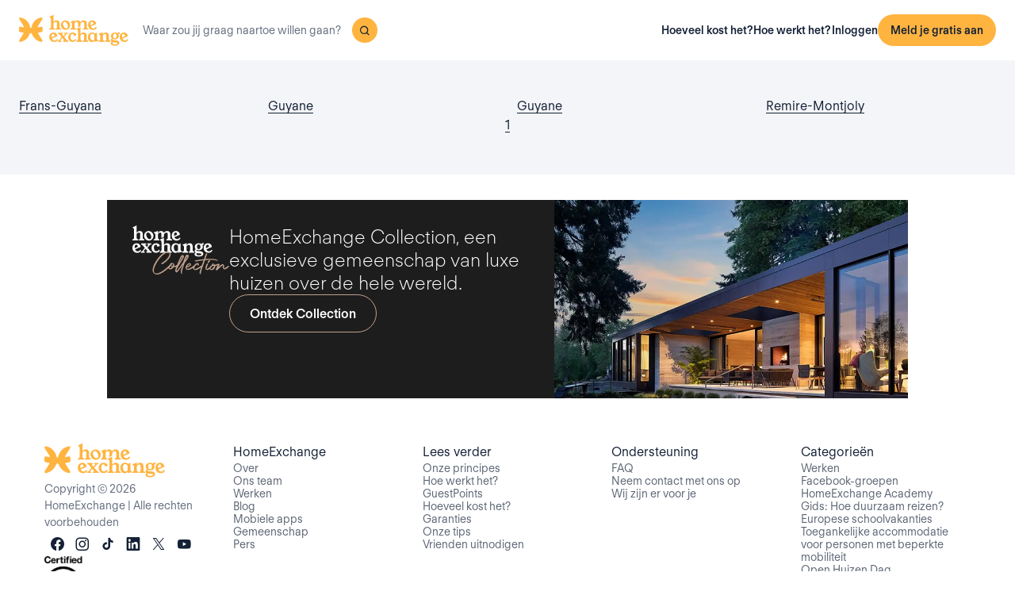

--- FILE ---
content_type: text/html; charset=utf-8
request_url: https://www.homeexchange.com/nl/sitemaps/frans-guyana
body_size: 8419
content:
<!DOCTYPE html><html lang="nl" data-theme="regular"><head><meta charSet="utf-8"/><meta name="viewport" content="width=device-width, initial-scale=1"/><link rel="preload" as="image" href="https://image.homeexchange.fr/images/website/migration/footer/collection-footer.webp"/><link rel="preload" as="image" href="https://image.homeexchange.fr/images/website/migration/landing-page/he-logo-collection-white.svg"/><link rel="preload" as="image" href="https://image.homeexchange.fr/images/website/migration/footer/background-footer.webp"/><link rel="stylesheet" href="/_next/static/css/6d647b418a47e74e.css" data-precedence="next"/><link rel="stylesheet" href="/_next/static/css/b68128d5a81fd4dc.css" data-precedence="next"/><link rel="stylesheet" href="/_next/static/css/68627b6c95243c67.css" data-precedence="next"/><link rel="preload" as="script" fetchPriority="low" href="/_next/static/chunks/webpack-dbb2e7fe4e6a6483.js"/><script src="/_next/static/chunks/0937d497-44abb0f9355ace92.js" async=""></script><script src="/_next/static/chunks/470-0918ee5b8d87d2e7.js" async=""></script><script src="/_next/static/chunks/main-app-9456cb015476518f.js" async=""></script><script src="/_next/static/chunks/482-598eec787a3e3b8a.js" async=""></script><script src="/_next/static/chunks/232-0db810dfd3f8e5e8.js" async=""></script><script src="/_next/static/chunks/app/global-error-ee479686e3f40fc1.js" async=""></script><script src="/_next/static/chunks/920-094787e62e7ece94.js" async=""></script><script src="/_next/static/chunks/55-211f9a6bb1f0ce6b.js" async=""></script><script src="/_next/static/chunks/726-d0334eabe197df02.js" async=""></script><script src="/_next/static/chunks/app/layout-6ca80bb45afacb16.js" async=""></script><script src="/_next/static/chunks/app/(layoutClassic)/%5Blang%5D/sitemaps/%5Bslug%5D/page-af07d85d0eb7f4c0.js" async=""></script><title>Sitemap - Frans-Guyana - Huizenruil - HomeExchange</title><meta name="description" content="Frans-Guyana : De HomeExchange sitemap. Hier vind je alle landen en alle steden van onze verblijven die gratis beschikbaar zijn in de hele wereld."/><meta property="og:title" content="Sitemap - Frans-Guyana - Huizenruil - HomeExchange"/><meta property="og:description" content="Frans-Guyana : De HomeExchange sitemap. Hier vind je alle landen en alle steden van onze verblijven die gratis beschikbaar zijn in de hele wereld."/><meta property="og:site_name" content="HomeExchange"/><meta property="og:image" content="https://d2kzpkef14nfxb.cloudfront.net/images/website/meta-facebook/he_sharing.jpg"/><meta property="og:image:height" content="1200"/><meta property="og:image:width" content="630"/><meta property="og:type" content="website"/><meta name="twitter:card" content="summary_large_image"/><meta name="twitter:title" content="Sitemap - Frans-Guyana - Huizenruil - HomeExchange"/><meta name="twitter:description" content="Frans-Guyana : De HomeExchange sitemap. Hier vind je alle landen en alle steden van onze verblijven die gratis beschikbaar zijn in de hele wereld."/><meta name="twitter:image" content="https://d2kzpkef14nfxb.cloudfront.net/images/website/meta-facebook/he_sharing.jpg"/><meta name="twitter:image:height" content="1200"/><meta name="twitter:image:width" content="630"/><link rel="icon" href="/favicon.ico" type="image/x-icon" sizes="256x256"/><script src="/_next/static/chunks/polyfills-42372ed130431b0a.js" noModule=""></script></head><body><div hidden=""><!--$--><!--/$--></div><nav class="_navigation-bar_1oaxl_59 _is-light_1oaxl_69"><div class="_navigation-bar-left_1oaxl_108"><a href="/nl/"><picture><source media="(min-width: 641px)"/><img height="30" src="https://image.homeexchange.fr/images/website/migration/navigation/logo-symbol.svg" alt="HomeExchange regular logo" class="_no-border_t81ta_80 _is-auto_t81ta_74 _logo-small_1oaxl_132"/></picture><picture><source media="(min-width: 641px)"/><img height="40" src="https://image.homeexchange.fr/images/website/migration/navigation/logo-integral.svg" alt="HomeExchange regular logo" class="_no-border_t81ta_80 _is-auto_t81ta_74 _logo-large_1oaxl_140"/></picture></a><form class="_search-bar_4y1x0_59 _search-bar_1oaxl_75"><div class="_search-wrapper_4y1x0_63"><input aria-activedescendant="" aria-autocomplete="list" aria-controls="downshift-_R_4mbrb_-menu" aria-expanded="false" aria-labelledby="downshift-_R_4mbrb_-label" autoComplete="off" id="downshift-_R_4mbrb_-input" role="combobox" type="text" placeholder="Waar zou jij graag naartoe willen gaan?" class="_search-input_4y1x0_67" name="navbar-search" value=""/><button class="_button_1buw8_59 _is-icon-only_1buw8_88 _is-small_1buw8_91 _is-primary_1buw8_111 _search-button_4y1x0_87"><i class="icon ds-icon-magnifying-glass-rebranding is-medium"></i></button><ul class="_suggestions-list_4y1x0_94" id="downshift-_R_4mbrb_-menu" role="listbox" aria-labelledby="downshift-_R_4mbrb_-label" style="display:none"></ul></div></form></div><div class="_logged-out-menu_ma44l_59"><button class="_button_1buw8_59 _is-small_1buw8_91 _is-primary_1buw8_111 _logged-out-menu-button-mobile_ma44l_224" aria-label="Meld je gratis aan">Meld je gratis aan</button><button class="_button_1buw8_59 _is-icon-only_1buw8_88 _is-small_1buw8_91 _is-secondary_1buw8_115 _is-light_1buw8_123 _logged-out-menu-button-mobile_ma44l_224"><i class="icon ds-icon-menu-rebranding is-medium"></i></button><div class="_logged-out-menu-content_ma44l_65 _is-light_ma44l_183"><a href="https://www.homeexchange.com/nl/p/subscription-homeexchange-nl" class="_logged-out-menu-button-link_ma44l_79">Hoeveel kost het?</a><a href="https://www.homeexchange.com/nl/p/hoe-werkt-het-nl" class="_logged-out-menu-button-link_ma44l_79">Hoe werkt het?</a><hr/><button class="_logged-out-menu-button-link_ma44l_79">Inloggen</button><button class="_button_1buw8_59 _is-primary_1buw8_111 _logged-out-menu-button-signup_ma44l_214" aria-label="Meld je gratis aan">Meld je gratis aan</button></div></div></nav><section class="_section_147ce_59"><div class="_content_147ce_62 _has-medium-padding_147ce_71"><div class="_container_s5hqu_59"><div class="_columns_17a5v_59"><div class="_column_17a5v_59"><div class="_flex_pd8jv_59 _flex-column_pd8jv_67 _justify-start_pd8jv_70 _align-start_pd8jv_85 _wrap_pd8jv_97"><span><a href="/nl/huizen-ruil-frans-guyana" class="_link_1wpqf_59 _is-primary_1wpqf_71 _is-underlined_1wpqf_95">Frans-Guyana</a></span></div></div><div class="_column_17a5v_59"><div class="_flex_pd8jv_59 _flex-column_pd8jv_67 _justify-start_pd8jv_70 _align-start_pd8jv_85 _wrap_pd8jv_97"><span><a href="/nl/huizen-ruil-guyane/guyane" class="_link_1wpqf_59 _is-primary_1wpqf_71 _is-underlined_1wpqf_95">Guyane</a></span></div></div><div class="_column_17a5v_59"><div class="_flex_pd8jv_59 _flex-column_pd8jv_67 _justify-start_pd8jv_70 _align-start_pd8jv_85 _wrap_pd8jv_97"><span><a href="/nl/huizen-ruil-guyane/guyane/guyane" class="_link_1wpqf_59 _is-primary_1wpqf_71 _is-underlined_1wpqf_95">Guyane</a></span></div></div><div class="_column_17a5v_59"><div class="_flex_pd8jv_59 _flex-column_pd8jv_67 _justify-start_pd8jv_70 _align-start_pd8jv_85 _wrap_pd8jv_97"><span><a href="/nl/huizen-ruil-guyane/guyane/guyane/remire-montjoly" class="_link_1wpqf_59 _is-primary_1wpqf_71 _is-underlined_1wpqf_95">Remire-Montjoly</a></span></div></div></div></div><div class="_container_s5hqu_59"><div class="_flex_pd8jv_59 _flex-row_pd8jv_64 _justify-space-around_pd8jv_82 _align-start_pd8jv_85 _wrap_pd8jv_97"><a href="/nl/sitemaps/frans-guyana?page=1" class="_link_1wpqf_59 _is-primary_1wpqf_71 _is-underlined_1wpqf_95">1</a></div></div></div></section><!--$--><!--/$--><footer><div class="_footer_1pajj_59 _is-light_1pajj_68"><div class="_banner_1pajj_74"><div class="_banner-inner_1pajj_83"><a href="/nl/collection"><div class="_flex_pd8jv_59 _flex-row_pd8jv_64 _justify-space-between_pd8jv_79 _align-start_pd8jv_85 _wrap_pd8jv_97 _is-full-width_pd8jv_109 _footer-cta-banner_1pajj_102"><div class="_container-img_1pajj_119"><img src="https://image.homeexchange.fr/images/website/migration/footer/collection-footer.webp" alt="collection" height="250"/></div><div class="_banner-wrapper_1pajj_138"><img class="_banner-img_1pajj_186" src="https://image.homeexchange.fr/images/website/migration/landing-page/he-logo-collection-white.svg" alt="collection" width="122"/><div class="_container-text_1pajj_151"><div class="_banner-text_1pajj_157">HomeExchange Collection, een exclusieve gemeenschap van luxe huizen over de hele wereld.</div><div class="_banner-cta_1pajj_164">Ontdek Collection</div></div></div></div></a></div></div><div class="_columns-content-wrapper_1pajj_190"><div class="_columns_17a5v_59"><div class="_column_17a5v_59 _columns-content_1pajj_190"><div class="_contents_1pajj_209"><div class="_flex_pd8jv_59 _flex-column_pd8jv_67 _justify-start_pd8jv_70 _align-start_pd8jv_85 _wrap_pd8jv_97 _gap-10_pd8jv_176"><div class="_flex_pd8jv_59 _flex-row_pd8jv_64 _justify-start_pd8jv_70 _align-start_pd8jv_85 _wrap_pd8jv_97 _gap-6_pd8jv_164"><picture><source media="(min-width: 641px)"/><img src="https://image.homeexchange.fr/images/website/migration/navigation/logo-integral.svg" alt="logo-he-regular" class="_no-border_t81ta_80 _is-auto_t81ta_74 _logo-he_vlsrj_75"/></picture><div class="_text_12s8z_59 _color-secondary_12s8z_83 _size-sm_12s8z_116">Copyright © 2026 HomeExchange<!-- --> | <!-- -->Alle rechten voorbehouden</div><div class="_flex_pd8jv_59 _flex-row_pd8jv_64 _justify-start_pd8jv_70 _align-start_pd8jv_85 _wrap_pd8jv_97 _gap-2_pd8jv_152 _container-logo_vlsrj_59"><a href="https://www.facebook.com/homeexchangecom/" target="_blank" class="_link_1wpqf_59 _is-primary_1wpqf_71" aria-label="facebook"><i class="icon ds-icon-facebook-rebranding is-large is-dark"></i></a><a href="https://instagram.com/homeexchangecom" target="_blank" class="_link_1wpqf_59 _is-primary_1wpqf_71" aria-label="instagram"><i class="icon ds-icon-instagram-rebranding is-large is-dark"></i></a><a href="https://www.tiktok.com/@homeexchangecom" target="_blank" class="_link_1wpqf_59 _is-primary_1wpqf_71" aria-label="tiktok"><i class="icon ds-icon-tiktok-rebranding is-large is-dark"></i></a><a href="https://www.linkedin.com/company/homeexchange-com" target="_blank" class="_link_1wpqf_59 _is-primary_1wpqf_71" aria-label="linkedin"><i class="icon ds-icon-linkedin-rebranding is-large is-dark"></i></a><a href="https://twitter.com/HomeExchangecom" target="_blank" class="_link_1wpqf_59 _is-primary_1wpqf_71" aria-label="X"><i class="icon ds-icon-x-rebranding is-large is-dark"></i></a><a href="https://youtube.com/HomeExchangecom" target="_blank" class="_link_1wpqf_59 _is-primary_1wpqf_71" aria-label="youtube"><i class="icon ds-icon-youtube-rebranding is-large is-dark"></i></a></div></div><div class="_flex_pd8jv_59 _flex-row_pd8jv_64 _justify-start_pd8jv_70 _align-start_pd8jv_85 _nowrap_pd8jv_100 _gap-2_pd8jv_152"><picture><source media="(min-width: 641px)"/><img src="https://image.homeexchange.fr/images/website/migration/footer/b_corp_english_logo.webp" alt="b-corp" class="_no-border_t81ta_80 _is-auto_t81ta_74" style="max-height:80px"/></picture></div></div></div></div><div class="_column_17a5v_59 _columns-content_1pajj_190"><div class="_text_12s8z_59 _color-primary_12s8z_80 _title_1pajj_205">HomeExchange</div><div class="_contents_1pajj_209"><a href="https://www.homeexchange.com/nl/p/about-us-nl" class="_link_1wpqf_59 _is-primary_1wpqf_71 _content_1pajj_209">Over</a><a href="https://www.homeexchange.com/p/ourteam" class="_link_1wpqf_59 _is-primary_1wpqf_71 _content_1pajj_209">Ons team</a><a href="https://www.homeexchange.com/nl/p/join-us-nl" class="_link_1wpqf_59 _is-primary_1wpqf_71 _content_1pajj_209">Werken</a><a href="https://www.homeexchange.com/nl/blog/" class="_link_1wpqf_59 _is-primary_1wpqf_71 _content_1pajj_209">Blog</a><a href="https://www.homeexchange.com/nl/p/mobiele-app" class="_link_1wpqf_59 _is-primary_1wpqf_71 _content_1pajj_209">Mobiele apps</a><a href="https://www.homeexchange.com/nl/p/gemeenschap" class="_link_1wpqf_59 _is-primary_1wpqf_71 _content_1pajj_209">Gemeenschap</a><a href="https://www.homeexchange.com/nl/p/pers" class="_link_1wpqf_59 _is-primary_1wpqf_71 _content_1pajj_209">Pers</a></div></div><div class="_column_17a5v_59 _columns-content_1pajj_190"><div class="_text_12s8z_59 _color-primary_12s8z_80 _title_1pajj_205">Lees verder</div><div class="_contents_1pajj_209"><a href="https://www.guesttoguest.com/nl/p/waar-het-welkom-echt-begint" class="_link_1wpqf_59 _is-primary_1wpqf_71 _content_1pajj_209">Onze principes</a><a href="https://www.homeexchange.com/nl/p/hoe-werkt-het-nl" class="_link_1wpqf_59 _is-primary_1wpqf_71 _content_1pajj_209">Hoe werkt het?</a><a href="https://www.homeexchange.com/nl/p/guestpoints-nl" class="_link_1wpqf_59 _is-primary_1wpqf_71 _content_1pajj_209">GuestPoints</a><a href="https://www.homeexchange.com/nl/p/subscription-homeexchange-nl" class="_link_1wpqf_59 _is-primary_1wpqf_71 _content_1pajj_209">Hoeveel kost het?</a><a href="https://www.homeexchange.com/nl/p/service-homeexchange-nl" class="_link_1wpqf_59 _is-primary_1wpqf_71 _content_1pajj_209">Garanties</a><a href="https://www.homeexchange.com/p/wordsonhomeexchange" class="_link_1wpqf_59 _is-primary_1wpqf_71 _content_1pajj_209">Onze tips</a><a href="/nl/sponsorship" class="_link_1wpqf_59 _is-primary_1wpqf_71 _content_1pajj_209">Vrienden uitnodigen</a></div></div><div class="_column_17a5v_59 _columns-content_1pajj_190"><div class="_text_12s8z_59 _color-primary_12s8z_80 _title_1pajj_205">Ondersteuning</div><div class="_contents_1pajj_209"><a href="https://homeexchangehelp.zendesk.com/hc/en-us" class="_link_1wpqf_59 _is-primary_1wpqf_71 _content_1pajj_209">FAQ</a><a href="https://www.homeexchange.com/nl/contact-op-homeexchange" class="_link_1wpqf_59 _is-primary_1wpqf_71 _content_1pajj_209">Neem contact met ons op</a><a href="https://www.homeexchange.com/nl/p/happiness-team-nl" class="_link_1wpqf_59 _is-primary_1wpqf_71 _content_1pajj_209">Wij zijn er voor je</a></div></div><div class="_column_17a5v_59 _columns-content_1pajj_190"><div class="_text_12s8z_59 _color-primary_12s8z_80 _title_1pajj_205">Categorieën</div><div class="_contents_1pajj_209"><a href="/p/join-us-nl" class="_link_1wpqf_59 _is-primary_1wpqf_71 _content_1pajj_209">Werken</a><a href="/p/facebook-groepen-homeexchange" class="_link_1wpqf_59 _is-primary_1wpqf_71 _content_1pajj_209">Facebook-groepen</a><a href="/p/homeexchange-academy-nl" class="_link_1wpqf_59 _is-primary_1wpqf_71 _content_1pajj_209">HomeExchange Academy</a><a href="/p/duurzaam-reizen" class="_link_1wpqf_59 _is-primary_1wpqf_71 _content_1pajj_209">Gids: Hoe duurzaam reizen?</a><a href="/p/schoolvakanties-europa" class="_link_1wpqf_59 _is-primary_1wpqf_71 _content_1pajj_209">Europese schoolvakanties</a><a href="/p/gids-toegankelijke-accommodatie" class="_link_1wpqf_59 _is-primary_1wpqf_71 _content_1pajj_209">Toegankelijke accommodatie voor personen met beperkte mobiliteit</a><a href="/p/open-huizen-dag" class="_link_1wpqf_59 _is-primary_1wpqf_71 _content_1pajj_209">Open Huizen Dag</a><a href="/p/promo-homeexchange-nl" class="_link_1wpqf_59 _is-primary_1wpqf_71 _content_1pajj_209">Exclusieve doorverwijsactie</a><a href="/p/woningruil" class="_link_1wpqf_59 _is-primary_1wpqf_71 _content_1pajj_209">Appartementenruil</a><a href="/p/zomervakantie" class="_link_1wpqf_59 _is-primary_1wpqf_71 _content_1pajj_209">Zomervakantie</a><a href="/p/referral-promo-sponsored" class="_link_1wpqf_59 _is-primary_1wpqf_71 _content_1pajj_209">Exclusieve aanbieding</a><a href="/p/referral-promo-sponsor" class="_link_1wpqf_59 _is-primary_1wpqf_71 _content_1pajj_209">Exclusieve aanbieding</a><a href="/p/promo-homeexchange-nl" class="_link_1wpqf_59 _is-primary_1wpqf_71 _content_1pajj_209">Exclusieve aanbieding</a><a href="/p/partnerships" class="_link_1wpqf_59 _is-primary_1wpqf_71 _content_1pajj_209">Partnerships</a><a href="/p/homeexchange-reviews" class="_link_1wpqf_59 _is-primary_1wpqf_71 _content_1pajj_209">HomeExchange reviews</a></div></div></div></div><div class="_footer-headband_1pajj_218"><div class="_container_s5hqu_59"><div class="_flex_pd8jv_59 _flex-row_pd8jv_64 _justify-center_pd8jv_76 _align-center_pd8jv_91 _wrap_pd8jv_97 _gap-2_pd8jv_152"><div class="_footer-headband-content_1pajj_229 _is-center_1pajj_241"><div class="_flex_pd8jv_59 _flex-row_pd8jv_64 _justify-start_pd8jv_70 _align-center_pd8jv_91 _wrap_pd8jv_97 _gap-3_pd8jv_155"><a href="/nl/p/general-terms-of-use" class="_link_1wpqf_59 _is-primary_1wpqf_71 _headband-content_1pajj_236">Wettelijke bepalingen</a></div><div class="_flex_pd8jv_59 _flex-row_pd8jv_64 _justify-start_pd8jv_70 _align-center_pd8jv_91 _wrap_pd8jv_97 _gap-3_pd8jv_155"><a href="/nl/p/member-code-of-conduct" class="_link_1wpqf_59 _is-primary_1wpqf_71 _headband-content_1pajj_236">Gedragscode</a></div><div class="_flex_pd8jv_59 _flex-row_pd8jv_64 _justify-start_pd8jv_70 _align-center_pd8jv_91 _wrap_pd8jv_97 _gap-3_pd8jv_155"><a href="/nl/p/privacy-policy" class="_link_1wpqf_59 _is-primary_1wpqf_71 _headband-content_1pajj_236">Privacy</a></div><div class="_flex_pd8jv_59 _flex-row_pd8jv_64 _justify-start_pd8jv_70 _align-center_pd8jv_91 _wrap_pd8jv_97 _gap-3_pd8jv_155"><a href="/nl/p/cookie-policy" class="_link_1wpqf_59 _is-primary_1wpqf_71 _headband-content_1pajj_236">Cookiebeleid</a></div><div class="_flex_pd8jv_59 _flex-row_pd8jv_64 _justify-start_pd8jv_70 _align-center_pd8jv_91 _wrap_pd8jv_97 _gap-3_pd8jv_155"><a href="/p/wettelijke-vermeldingen" class="_link_1wpqf_59 _is-primary_1wpqf_71 _headband-content_1pajj_236">Wettelijke vermeldingen</a></div><div class="_flex_pd8jv_59 _flex-row_pd8jv_64 _justify-start_pd8jv_70 _align-center_pd8jv_91 _wrap_pd8jv_97 _gap-3_pd8jv_155"><a href="/nl/sitemaps" class="_link_1wpqf_59 _is-primary_1wpqf_71 _headband-content_1pajj_236">Site Map</a></div><div class="_flex_pd8jv_59 _flex-row_pd8jv_64 _justify-start_pd8jv_70 _align-start_pd8jv_85 _wrap_pd8jv_97 _gap-3_pd8jv_155"><button type="button" role="combobox" aria-controls="radix-_R_debrb_" aria-expanded="false" aria-autocomplete="none" dir="ltr" data-state="closed" class="_select-trigger_1s79x_59" aria-label="Food"><i class="icon ds-icon-world-rebranding is-medium"></i><span aria-label="Nederlands" style="pointer-events:none">Nederlands</span></button><select aria-hidden="true" tabindex="-1" style="position:absolute;border:0;width:1px;height:1px;padding:0;margin:-1px;overflow:hidden;clip:rect(0, 0, 0, 0);white-space:nowrap;word-wrap:normal"></select><button type="button" role="combobox" aria-controls="radix-_R_lebrb_" aria-expanded="false" aria-autocomplete="none" dir="ltr" data-state="closed" class="_select-trigger_1s79x_59" aria-label="Food"><i class="icon ds-icon-money-rebranding is-medium"></i><span aria-label="euro - €" style="pointer-events:none">euro - €</span></button><select aria-hidden="true" tabindex="-1" style="position:absolute;border:0;width:1px;height:1px;padding:0;margin:-1px;overflow:hidden;clip:rect(0, 0, 0, 0);white-space:nowrap;word-wrap:normal"></select></div></div></div></div></div><div class="_container-footer-bg_1pajj_255"><img src="https://image.homeexchange.fr/images/website/migration/footer/background-footer.webp" alt="container-footer-bg" style="width:100%;height:auto"/></div></div></footer><script src="/_next/static/chunks/webpack-dbb2e7fe4e6a6483.js" id="_R_" async=""></script><script>(self.__next_f=self.__next_f||[]).push([0])</script><script>self.__next_f.push([1,"1:\"$Sreact.fragment\"\n4:I[6082,[],\"\"]\n5:I[4304,[],\"\"]\n7:I[523,[],\"OutletBoundary\"]\n9:I[1962,[],\"AsyncMetadataOutlet\"]\nb:I[523,[],\"ViewportBoundary\"]\nd:I[523,[],\"MetadataBoundary\"]\ne:\"$Sreact.suspense\"\n10:I[7678,[\"482\",\"static/chunks/482-598eec787a3e3b8a.js\",\"232\",\"static/chunks/232-0db810dfd3f8e5e8.js\",\"219\",\"static/chunks/app/global-error-ee479686e3f40fc1.js\"],\"default\"]\n11:I[9750,[\"232\",\"static/chunks/232-0db810dfd3f8e5e8.js\",\"920\",\"static/chunks/920-094787e62e7ece94.js\",\"55\",\"static/chunks/55-211f9a6bb1f0ce6b.js\",\"726\",\"static/chunks/726-d0334eabe197df02.js\",\"177\",\"static/chunks/app/layout-6ca80bb45afacb16.js\"],\"\"]\n:HL[\"/_next/static/css/6d647b418a47e74e.css\",\"style\"]\n:HL[\"/_next/static/css/b68128d5a81fd4dc.css\",\"style\"]\n:HL[\"/_next/static/css/68627b6c95243c67.css\",\"style\"]\n"])</script><script>self.__next_f.push([1,"0:{\"P\":null,\"b\":\"VHzHEyiU04oHvaNSAOINM\",\"p\":\"\",\"c\":[\"\",\"nl\",\"sitemaps\",\"frans-guyana\"],\"i\":false,\"f\":[[[\"\",{\"children\":[\"(layoutClassic)\",{\"children\":[[\"lang\",\"nl\",\"d\"],{\"children\":[\"sitemaps\",{\"children\":[[\"slug\",\"frans-guyana\",\"d\"],{\"children\":[\"__PAGE__\",{}]}]}]}]}]},\"$undefined\",\"$undefined\",true],[\"\",[\"$\",\"$1\",\"c\",{\"children\":[[[\"$\",\"link\",\"0\",{\"rel\":\"stylesheet\",\"href\":\"/_next/static/css/6d647b418a47e74e.css\",\"precedence\":\"next\",\"crossOrigin\":\"$undefined\",\"nonce\":\"$undefined\"}],[\"$\",\"link\",\"1\",{\"rel\":\"stylesheet\",\"href\":\"/_next/static/css/b68128d5a81fd4dc.css\",\"precedence\":\"next\",\"crossOrigin\":\"$undefined\",\"nonce\":\"$undefined\"}],[\"$\",\"link\",\"2\",{\"rel\":\"stylesheet\",\"href\":\"/_next/static/css/68627b6c95243c67.css\",\"precedence\":\"next\",\"crossOrigin\":\"$undefined\",\"nonce\":\"$undefined\"}]],\"$L2\"]}],{\"children\":[\"(layoutClassic)\",[\"$\",\"$1\",\"c\",{\"children\":[null,\"$L3\"]}],{\"children\":[[\"lang\",\"nl\",\"d\"],[\"$\",\"$1\",\"c\",{\"children\":[null,[\"$\",\"$L4\",null,{\"parallelRouterKey\":\"children\",\"error\":\"$undefined\",\"errorStyles\":\"$undefined\",\"errorScripts\":\"$undefined\",\"template\":[\"$\",\"$L5\",null,{}],\"templateStyles\":\"$undefined\",\"templateScripts\":\"$undefined\",\"notFound\":\"$undefined\",\"forbidden\":\"$undefined\",\"unauthorized\":\"$undefined\"}]]}],{\"children\":[\"sitemaps\",[\"$\",\"$1\",\"c\",{\"children\":[null,[\"$\",\"$L4\",null,{\"parallelRouterKey\":\"children\",\"error\":\"$undefined\",\"errorStyles\":\"$undefined\",\"errorScripts\":\"$undefined\",\"template\":[\"$\",\"$L5\",null,{}],\"templateStyles\":\"$undefined\",\"templateScripts\":\"$undefined\",\"notFound\":\"$undefined\",\"forbidden\":\"$undefined\",\"unauthorized\":\"$undefined\"}]]}],{\"children\":[[\"slug\",\"frans-guyana\",\"d\"],[\"$\",\"$1\",\"c\",{\"children\":[null,[\"$\",\"$L4\",null,{\"parallelRouterKey\":\"children\",\"error\":\"$undefined\",\"errorStyles\":\"$undefined\",\"errorScripts\":\"$undefined\",\"template\":[\"$\",\"$L5\",null,{}],\"templateStyles\":\"$undefined\",\"templateScripts\":\"$undefined\",\"notFound\":\"$undefined\",\"forbidden\":\"$undefined\",\"unauthorized\":\"$undefined\"}]]}],{\"children\":[\"__PAGE__\",[\"$\",\"$1\",\"c\",{\"children\":[\"$L6\",null,[\"$\",\"$L7\",null,{\"children\":[\"$L8\",[\"$\",\"$L9\",null,{\"promise\":\"$@a\"}]]}]]}],{},null,false]},null,false]},null,false]},null,false]},null,false]},null,false],[\"$\",\"$1\",\"h\",{\"children\":[null,[[\"$\",\"$Lb\",null,{\"children\":\"$Lc\"}],null],[\"$\",\"$Ld\",null,{\"children\":[\"$\",\"div\",null,{\"hidden\":true,\"children\":[\"$\",\"$e\",null,{\"fallback\":null,\"children\":\"$Lf\"}]}]}]]}],false]],\"m\":\"$undefined\",\"G\":[\"$10\",[]],\"s\":false,\"S\":false}\n"])</script><script>self.__next_f.push([1,"2:[\"$\",\"html\",null,{\"lang\":\"nl\",\"data-theme\":\"regular\",\"children\":[\"$\",\"body\",null,{\"children\":[[\"$\",\"$L4\",null,{\"parallelRouterKey\":\"children\",\"error\":\"$undefined\",\"errorStyles\":\"$undefined\",\"errorScripts\":\"$undefined\",\"template\":[\"$\",\"$L5\",null,{}],\"templateStyles\":\"$undefined\",\"templateScripts\":\"$undefined\",\"notFound\":[[[\"$\",\"title\",null,{\"children\":\"404: This page could not be found.\"}],[\"$\",\"div\",null,{\"style\":{\"fontFamily\":\"system-ui,\\\"Segoe UI\\\",Roboto,Helvetica,Arial,sans-serif,\\\"Apple Color Emoji\\\",\\\"Segoe UI Emoji\\\"\",\"height\":\"100vh\",\"textAlign\":\"center\",\"display\":\"flex\",\"flexDirection\":\"column\",\"alignItems\":\"center\",\"justifyContent\":\"center\"},\"children\":[\"$\",\"div\",null,{\"children\":[[\"$\",\"style\",null,{\"dangerouslySetInnerHTML\":{\"__html\":\"body{color:#000;background:#fff;margin:0}.next-error-h1{border-right:1px solid rgba(0,0,0,.3)}@media (prefers-color-scheme:dark){body{color:#fff;background:#000}.next-error-h1{border-right:1px solid rgba(255,255,255,.3)}}\"}}],[\"$\",\"h1\",null,{\"className\":\"next-error-h1\",\"style\":{\"display\":\"inline-block\",\"margin\":\"0 20px 0 0\",\"padding\":\"0 23px 0 0\",\"fontSize\":24,\"fontWeight\":500,\"verticalAlign\":\"top\",\"lineHeight\":\"49px\"},\"children\":404}],[\"$\",\"div\",null,{\"style\":{\"display\":\"inline-block\"},\"children\":[\"$\",\"h2\",null,{\"style\":{\"fontSize\":14,\"fontWeight\":400,\"lineHeight\":\"49px\",\"margin\":0},\"children\":\"This page could not be found.\"}]}]]}]}]],[]],\"forbidden\":\"$undefined\",\"unauthorized\":\"$undefined\"}],[\"$\",\"$L11\",null,{\"id\":\"gtm-tag\",\"dangerouslySetInnerHTML\":{\"__html\":\"(function(w,d,s,l,i){w[l]=w[l]||[];w[l].push({'gtm.start':\\nnew Date().getTime(),event:'gtm.js'});var f=d.getElementsByTagName(s)[0],\\nj=d.createElement(s),dl=l!='dataLayer'?'\u0026l='+l:'';j.async=true;j.src=\\n'https://www.googletagmanager.com/gtm.js?id='+i+dl;f.parentNode.insertBefore(j,f);\\n})(window,document,'script','dataLayer','GTM-KLCTBG4');\"}}]]}]}]\n"])</script><script>self.__next_f.push([1,"c:[[\"$\",\"meta\",\"0\",{\"charSet\":\"utf-8\"}],[\"$\",\"meta\",\"1\",{\"name\":\"viewport\",\"content\":\"width=device-width, initial-scale=1\"}]]\n8:null\n"])</script><script>self.__next_f.push([1,"12:I[740,[\"232\",\"static/chunks/232-0db810dfd3f8e5e8.js\",\"920\",\"static/chunks/920-094787e62e7ece94.js\",\"55\",\"static/chunks/55-211f9a6bb1f0ce6b.js\",\"726\",\"static/chunks/726-d0334eabe197df02.js\",\"826\",\"static/chunks/app/(layoutClassic)/%5Blang%5D/sitemaps/%5Bslug%5D/page-af07d85d0eb7f4c0.js\"],\"Navigation\"]\n13:I[2089,[\"232\",\"static/chunks/232-0db810dfd3f8e5e8.js\",\"920\",\"static/chunks/920-094787e62e7ece94.js\",\"55\",\"static/chunks/55-211f9a6bb1f0ce6b.js\",\"726\",\"static/chunks/726-d0334eabe197df02.js\",\"826\",\"static/chunks/app/(layoutClassic)/%5Blang%5D/sitemaps/%5Bslug%5D/page-af07d85d0eb7f4c0.js\"],\"Footer\"]\n"])</script><script>self.__next_f.push([1,"3:[[\"$\",\"$L12\",null,{\"theme\":\"regular\",\"isSignedIn\":false,\"navigationData\":{},\"locale\":\"nl\",\"apiUrl\":\"https://bff.homeexchange.com\",\"assetsUrl\":\"https://image.homeexchange.fr/images/website/migration\",\"geoipLocal\":\"$undefined\",\"isScrollable\":false,\"redirectionAnchor\":true,\"appearance\":\"light\"}],[\"$\",\"$L4\",null,{\"parallelRouterKey\":\"children\",\"error\":\"$undefined\",\"errorStyles\":\"$undefined\",\"errorScripts\":\"$undefined\",\"template\":[\"$\",\"$L5\",null,{}],\"templateStyles\":\"$undefined\",\"templateScripts\":\"$undefined\",\"notFound\":[[[\"$\",\"title\",null,{\"children\":\"404: This page could not be found.\"}],[\"$\",\"div\",null,{\"style\":\"$2:props:children:props:children:0:props:notFound:0:1:props:style\",\"children\":[\"$\",\"div\",null,{\"children\":[[\"$\",\"style\",null,{\"dangerouslySetInnerHTML\":{\"__html\":\"body{color:#000;background:#fff;margin:0}.next-error-h1{border-right:1px solid rgba(0,0,0,.3)}@media (prefers-color-scheme:dark){body{color:#fff;background:#000}.next-error-h1{border-right:1px solid rgba(255,255,255,.3)}}\"}}],[\"$\",\"h1\",null,{\"className\":\"next-error-h1\",\"style\":\"$2:props:children:props:children:0:props:notFound:0:1:props:children:props:children:1:props:style\",\"children\":404}],[\"$\",\"div\",null,{\"style\":\"$2:props:children:props:children:0:props:notFound:0:1:props:children:props:children:2:props:style\",\"children\":[\"$\",\"h2\",null,{\"style\":\"$2:props:children:props:children:0:props:notFound:0:1:props:children:props:children:2:props:children:props:style\",\"children\":\"This page could not be found.\"}]}]]}]}]],[]],\"forbidden\":\"$undefined\",\"unauthorized\":\"$undefined\"}],[\"$\",\"$L13\",null,{\"isSignedIn\":false,\"footerData\":{\"pages\":[{\"slug\":\"/p/join-us-nl\",\"footer_title\":\"Werken\",\"lp_style\":\"1\"},{\"slug\":\"/p/facebook-groepen-homeexchange\",\"footer_title\":\"Facebook-groepen\",\"lp_style\":\"1\"},{\"slug\":\"/p/homeexchange-academy-nl\",\"footer_title\":\"HomeExchange Academy\",\"lp_style\":\"1\"},{\"slug\":\"/p/duurzaam-reizen\",\"footer_title\":\"Gids: Hoe duurzaam reizen?\",\"lp_style\":\"1\"},{\"slug\":\"/p/schoolvakanties-europa\",\"footer_title\":\"Europese schoolvakanties\",\"lp_style\":\"1\"},{\"slug\":\"/p/gids-toegankelijke-accommodatie\",\"footer_title\":\"Toegankelijke accommodatie voor personen met beperkte mobiliteit\",\"lp_style\":\"1\"},{\"slug\":\"/p/open-huizen-dag\",\"footer_title\":\"Open Huizen Dag\",\"lp_style\":\"1\"},{\"slug\":\"/p/promo-homeexchange-nl\",\"footer_title\":\"Exclusieve doorverwijsactie\",\"lp_style\":\"1\"},{\"slug\":\"/p/woningruil\",\"footer_title\":\"Appartementenruil\",\"lp_style\":\"1\"},{\"slug\":\"/p/zomervakantie\",\"footer_title\":\"Zomervakantie\",\"lp_style\":\"1\"},{\"slug\":\"/p/referral-promo-sponsored\",\"footer_title\":\"Exclusieve aanbieding\",\"lp_style\":\"1\",\"display_in_footer\":true},{\"slug\":\"/p/referral-promo-sponsor\",\"footer_title\":\"Exclusieve aanbieding\",\"lp_style\":\"1\",\"display_in_footer\":true},{\"slug\":\"/p/promo-homeexchange-nl\",\"footer_title\":\"Exclusieve aanbieding\",\"lp_style\":\"1\",\"display_in_footer\":true},{\"slug\":\"/p/partnerships\",\"footer_title\":\"Partnerships\",\"lp_style\":\"1\",\"display_in_footer\":true},{\"slug\":\"/p/homeexchange-reviews\",\"footer_title\":\"HomeExchange reviews\",\"lp_style\":\"1\",\"display_in_footer\":true}]},\"locale\":\"nl\",\"apiUrl\":\"https://bff.homeexchange.com\",\"theme\":\"regular\",\"assetsUrl\":\"https://image.homeexchange.fr/images/website/migration\",\"currency\":\"$undefined\",\"appearance\":\"light\"}]]\n"])</script><script>self.__next_f.push([1,"14:I[9250,[\"232\",\"static/chunks/232-0db810dfd3f8e5e8.js\",\"920\",\"static/chunks/920-094787e62e7ece94.js\",\"55\",\"static/chunks/55-211f9a6bb1f0ce6b.js\",\"726\",\"static/chunks/726-d0334eabe197df02.js\",\"826\",\"static/chunks/app/(layoutClassic)/%5Blang%5D/sitemaps/%5Bslug%5D/page-af07d85d0eb7f4c0.js\"],\"Sitemaps\"]\n15:I[3970,[],\"IconMark\"]\n6:[\"$\",\"$L14\",null,{\"apiUrl\":\"https://bff.homeexchange.com\",\"sitemapContent\":{\"id\":1089,\"currentLayer\":{\"name\":\"Frans-Guyana\",\"slug\":\"frans-guyana\"},\"data\":[{\"id\":1089,\"layerName\":\"Frans-Guyana\",\"layerType\":\"country\",\"layerSlug\":\"frans-guyana\"},{\"id\":162255,\"layerType\":\"state\",\"layerName\":\"Guyane\",\"layerSlug\":\"guyane/guyane\"},{\"id\":162256,\"layerType\":\"county\",\"layerName\":\"Guyane\",\"layerSlug\":\"guyane/guyane/guyane\"},{\"id\":162257,\"layerType\":\"city\",\"layerName\":\"Remire-Montjoly\",\"layerSlug\":\"guyane/guyane/guyane/remire-montjoly\"}],\"page\":1,\"total\":3},\"sitemapLevel\":2,\"locale\":\"nl\",\"currentPage\":\"$undefined\"}]\n"])</script><script>self.__next_f.push([1,"a:{\"metadata\":[[\"$\",\"title\",\"0\",{\"children\":\"Sitemap - Frans-Guyana - Huizenruil - HomeExchange\"}],[\"$\",\"meta\",\"1\",{\"name\":\"description\",\"content\":\"Frans-Guyana : De HomeExchange sitemap. Hier vind je alle landen en alle steden van onze verblijven die gratis beschikbaar zijn in de hele wereld.\"}],[\"$\",\"meta\",\"2\",{\"property\":\"og:title\",\"content\":\"Sitemap - Frans-Guyana - Huizenruil - HomeExchange\"}],[\"$\",\"meta\",\"3\",{\"property\":\"og:description\",\"content\":\"Frans-Guyana : De HomeExchange sitemap. Hier vind je alle landen en alle steden van onze verblijven die gratis beschikbaar zijn in de hele wereld.\"}],[\"$\",\"meta\",\"4\",{\"property\":\"og:site_name\",\"content\":\"HomeExchange\"}],[\"$\",\"meta\",\"5\",{\"property\":\"og:image\",\"content\":\"https://d2kzpkef14nfxb.cloudfront.net/images/website/meta-facebook/he_sharing.jpg\"}],[\"$\",\"meta\",\"6\",{\"property\":\"og:image:height\",\"content\":\"1200\"}],[\"$\",\"meta\",\"7\",{\"property\":\"og:image:width\",\"content\":\"630\"}],[\"$\",\"meta\",\"8\",{\"property\":\"og:type\",\"content\":\"website\"}],[\"$\",\"meta\",\"9\",{\"name\":\"twitter:card\",\"content\":\"summary_large_image\"}],[\"$\",\"meta\",\"10\",{\"name\":\"twitter:title\",\"content\":\"Sitemap - Frans-Guyana - Huizenruil - HomeExchange\"}],[\"$\",\"meta\",\"11\",{\"name\":\"twitter:description\",\"content\":\"Frans-Guyana : De HomeExchange sitemap. Hier vind je alle landen en alle steden van onze verblijven die gratis beschikbaar zijn in de hele wereld.\"}],[\"$\",\"meta\",\"12\",{\"name\":\"twitter:image\",\"content\":\"https://d2kzpkef14nfxb.cloudfront.net/images/website/meta-facebook/he_sharing.jpg\"}],[\"$\",\"meta\",\"13\",{\"name\":\"twitter:image:height\",\"content\":\"1200\"}],[\"$\",\"meta\",\"14\",{\"name\":\"twitter:image:width\",\"content\":\"630\"}],[\"$\",\"link\",\"15\",{\"rel\":\"icon\",\"href\":\"/favicon.ico\",\"type\":\"image/x-icon\",\"sizes\":\"256x256\"}],[\"$\",\"$L15\",\"16\",{}]],\"error\":null,\"digest\":\"$undefined\"}\n"])</script><script>self.__next_f.push([1,"f:\"$a:metadata\"\n"])</script></body></html>

--- FILE ---
content_type: application/javascript; charset=UTF-8
request_url: https://www.homeexchange.com/_next/static/chunks/app/(layoutClassic)/%5Blang%5D/sitemaps/%5Bslug%5D/page-af07d85d0eb7f4c0.js
body_size: 387
content:
(self.webpackChunk_N_E=self.webpackChunk_N_E||[]).push([[203,426,466,736,826,928,968],{5595:(e,t,r)=>{"use strict";function n(e,t,r){if(t.has(e))throw TypeError("Cannot initialize the same private elements twice on an object");t.set(e,r)}r.d(t,{_:()=>n})},5723:(e,t,r)=>{"use strict";r.d(t,{_:()=>i});var n=r(5907);function i(e,t){var r=(0,n._)(e,t,"get");return r.get?r.get.call(e):r.value}},5907:(e,t,r)=>{"use strict";function n(e,t,r){if(!t.has(e))throw TypeError("attempted to "+r+" private field on non-instance");return t.get(e)}r.d(t,{_:()=>n})},7371:(e,t,r)=>{"use strict";r.d(t,{_:()=>i});var n=r(5907);function i(e,t,r){var i=(0,n._)(e,t,"set");if(i.set)i.set.call(e,r);else{if(!i.writable)throw TypeError("attempted to set read only private field");i.value=r}return r}},8532:(e,t,r)=>{Promise.resolve().then(r.bind(r,9588)),Promise.resolve().then(r.bind(r,893)),Promise.resolve().then(r.bind(r,8787)),Promise.resolve().then(r.bind(r,3868)),Promise.resolve().then(r.bind(r,1563)),Promise.resolve().then(r.bind(r,47)),Promise.resolve().then(r.bind(r,7055)),Promise.resolve().then(r.bind(r,2089)),Promise.resolve().then(r.bind(r,7805)),Promise.resolve().then(r.bind(r,740)),Promise.resolve().then(r.bind(r,9250))}},e=>{e.O(0,[232,920,55,726,408,470,358],()=>e(e.s=8532)),_N_E=e.O()}]);